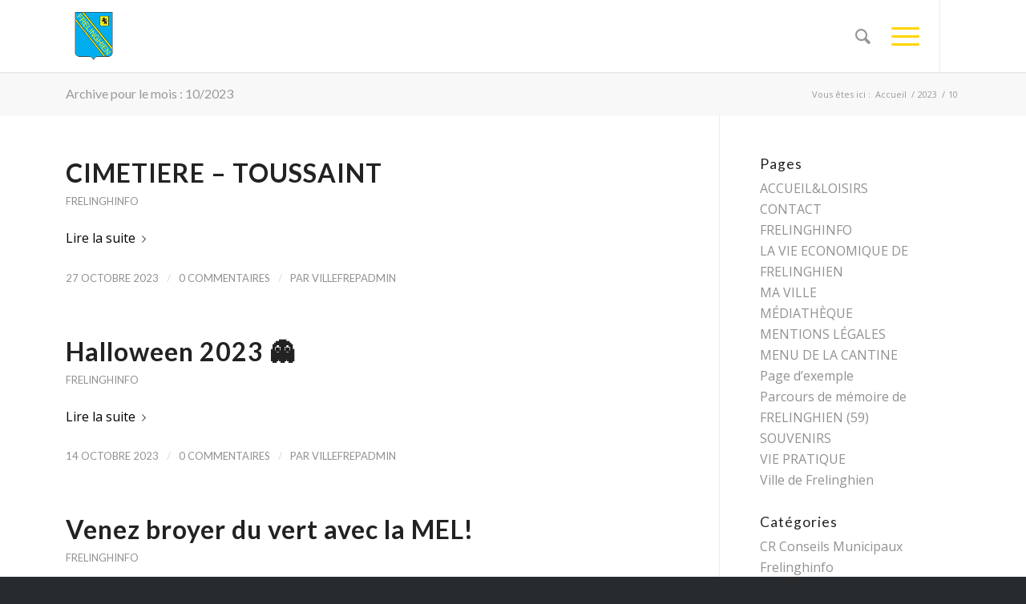

--- FILE ---
content_type: text/html; charset=UTF-8
request_url: https://ville-frelinghien.fr/index.php/2023/10/
body_size: 11227
content:
<!DOCTYPE html>
<html lang="fr-FR" class="html_stretched responsive av-preloader-active av-preloader-enabled av-default-lightbox  html_header_top html_logo_left html_main_nav_header html_menu_right html_slim html_header_sticky html_header_shrinking_disabled html_mobile_menu_tablet html_header_searchicon html_content_align_center html_header_unstick_top html_header_stretch_disabled html_minimal_header html_minimal_header_shadow html_elegant-blog html_modern-blog html_burger_menu html_av-submenu-hidden html_av-submenu-display-click html_av-overlay-side html_av-overlay-side-classic html_av-submenu-noclone html_entry_id_8060 av-no-preview html_burger_menu_active ">
<head>
<meta charset="UTF-8" />


<!-- mobile setting -->
<meta name="viewport" content="width=device-width, initial-scale=1, maximum-scale=1">

<!-- Scripts/CSS and wp_head hook -->
<meta name='robots' content='noindex, follow' />

	<!-- This site is optimized with the Yoast SEO plugin v22.8 - https://yoast.com/wordpress/plugins/seo/ -->
	<title>octobre 2023 - Frelinghien</title>
	<meta property="og:locale" content="fr_FR" />
	<meta property="og:type" content="website" />
	<meta property="og:title" content="octobre 2023 - Frelinghien" />
	<meta property="og:url" content="https://ville-frelinghien.fr/index.php/2023/10/" />
	<meta property="og:site_name" content="Frelinghien" />
	<meta name="twitter:card" content="summary_large_image" />
	<script type="application/ld+json" class="yoast-schema-graph">{"@context":"https://schema.org","@graph":[{"@type":"CollectionPage","@id":"https://ville-frelinghien.fr/index.php/2023/10/","url":"https://ville-frelinghien.fr/index.php/2023/10/","name":"octobre 2023 - Frelinghien","isPartOf":{"@id":"https://ville-frelinghien.fr/#website"},"primaryImageOfPage":{"@id":"https://ville-frelinghien.fr/index.php/2023/10/#primaryimage"},"image":{"@id":"https://ville-frelinghien.fr/index.php/2023/10/#primaryimage"},"thumbnailUrl":"https://ville-frelinghien.fr/wp-content/uploads/2023/10/meme-le-petit-cimetiere-de-gourdon-qui-entoure-l-eglise-n-a-pas-echappe-au-vol-photo-illustration-jsl-christiane-gressard-1641297027.jpg","breadcrumb":{"@id":"https://ville-frelinghien.fr/index.php/2023/10/#breadcrumb"},"inLanguage":"fr-FR"},{"@type":"ImageObject","inLanguage":"fr-FR","@id":"https://ville-frelinghien.fr/index.php/2023/10/#primaryimage","url":"https://ville-frelinghien.fr/wp-content/uploads/2023/10/meme-le-petit-cimetiere-de-gourdon-qui-entoure-l-eglise-n-a-pas-echappe-au-vol-photo-illustration-jsl-christiane-gressard-1641297027.jpg","contentUrl":"https://ville-frelinghien.fr/wp-content/uploads/2023/10/meme-le-petit-cimetiere-de-gourdon-qui-entoure-l-eglise-n-a-pas-echappe-au-vol-photo-illustration-jsl-christiane-gressard-1641297027.jpg","width":1600,"height":1200},{"@type":"BreadcrumbList","@id":"https://ville-frelinghien.fr/index.php/2023/10/#breadcrumb","itemListElement":[{"@type":"ListItem","position":1,"name":"Accueil","item":"https://ville-frelinghien.fr/"},{"@type":"ListItem","position":2,"name":"Archives pour octobre 2023"}]},{"@type":"WebSite","@id":"https://ville-frelinghien.fr/#website","url":"https://ville-frelinghien.fr/","name":"Frelinghien","description":"Bienvenue sur le site de Frelinghien","potentialAction":[{"@type":"SearchAction","target":{"@type":"EntryPoint","urlTemplate":"https://ville-frelinghien.fr/?s={search_term_string}"},"query-input":"required name=search_term_string"}],"inLanguage":"fr-FR"}]}</script>
	<!-- / Yoast SEO plugin. -->


<link rel="alternate" type="application/rss+xml" title="Frelinghien &raquo; Flux" href="https://ville-frelinghien.fr/index.php/feed/" />
<link rel="alternate" type="application/rss+xml" title="Frelinghien &raquo; Flux des commentaires" href="https://ville-frelinghien.fr/index.php/comments/feed/" />

<!-- google webfont font replacement -->

			<script type='text/javascript'>
			if(!document.cookie.match(/aviaPrivacyGoogleWebfontsDisabled/)){
				(function() {
					var f = document.createElement('link');
					
					f.type 	= 'text/css';
					f.rel 	= 'stylesheet';
					f.href 	= '//fonts.googleapis.com/css?family=Lato:300,400,700%7COpen+Sans:400,600';
					f.id 	= 'avia-google-webfont';
					
					document.getElementsByTagName('head')[0].appendChild(f);
				})();
			}
			</script>
					<!-- This site uses the Google Analytics by MonsterInsights plugin v8.27.0 - Using Analytics tracking - https://www.monsterinsights.com/ -->
		<!-- Remarque : MonsterInsights n’est actuellement pas configuré sur ce site. Le propriétaire doit authentifier son compte Google Analytics dans les réglages de MonsterInsights.  -->
					<!-- No tracking code set -->
				<!-- / Google Analytics by MonsterInsights -->
		<script type="text/javascript">
/* <![CDATA[ */
window._wpemojiSettings = {"baseUrl":"https:\/\/s.w.org\/images\/core\/emoji\/15.0.3\/72x72\/","ext":".png","svgUrl":"https:\/\/s.w.org\/images\/core\/emoji\/15.0.3\/svg\/","svgExt":".svg","source":{"concatemoji":"https:\/\/ville-frelinghien.fr\/wp-includes\/js\/wp-emoji-release.min.js?ver=6.5.7"}};
/*! This file is auto-generated */
!function(i,n){var o,s,e;function c(e){try{var t={supportTests:e,timestamp:(new Date).valueOf()};sessionStorage.setItem(o,JSON.stringify(t))}catch(e){}}function p(e,t,n){e.clearRect(0,0,e.canvas.width,e.canvas.height),e.fillText(t,0,0);var t=new Uint32Array(e.getImageData(0,0,e.canvas.width,e.canvas.height).data),r=(e.clearRect(0,0,e.canvas.width,e.canvas.height),e.fillText(n,0,0),new Uint32Array(e.getImageData(0,0,e.canvas.width,e.canvas.height).data));return t.every(function(e,t){return e===r[t]})}function u(e,t,n){switch(t){case"flag":return n(e,"\ud83c\udff3\ufe0f\u200d\u26a7\ufe0f","\ud83c\udff3\ufe0f\u200b\u26a7\ufe0f")?!1:!n(e,"\ud83c\uddfa\ud83c\uddf3","\ud83c\uddfa\u200b\ud83c\uddf3")&&!n(e,"\ud83c\udff4\udb40\udc67\udb40\udc62\udb40\udc65\udb40\udc6e\udb40\udc67\udb40\udc7f","\ud83c\udff4\u200b\udb40\udc67\u200b\udb40\udc62\u200b\udb40\udc65\u200b\udb40\udc6e\u200b\udb40\udc67\u200b\udb40\udc7f");case"emoji":return!n(e,"\ud83d\udc26\u200d\u2b1b","\ud83d\udc26\u200b\u2b1b")}return!1}function f(e,t,n){var r="undefined"!=typeof WorkerGlobalScope&&self instanceof WorkerGlobalScope?new OffscreenCanvas(300,150):i.createElement("canvas"),a=r.getContext("2d",{willReadFrequently:!0}),o=(a.textBaseline="top",a.font="600 32px Arial",{});return e.forEach(function(e){o[e]=t(a,e,n)}),o}function t(e){var t=i.createElement("script");t.src=e,t.defer=!0,i.head.appendChild(t)}"undefined"!=typeof Promise&&(o="wpEmojiSettingsSupports",s=["flag","emoji"],n.supports={everything:!0,everythingExceptFlag:!0},e=new Promise(function(e){i.addEventListener("DOMContentLoaded",e,{once:!0})}),new Promise(function(t){var n=function(){try{var e=JSON.parse(sessionStorage.getItem(o));if("object"==typeof e&&"number"==typeof e.timestamp&&(new Date).valueOf()<e.timestamp+604800&&"object"==typeof e.supportTests)return e.supportTests}catch(e){}return null}();if(!n){if("undefined"!=typeof Worker&&"undefined"!=typeof OffscreenCanvas&&"undefined"!=typeof URL&&URL.createObjectURL&&"undefined"!=typeof Blob)try{var e="postMessage("+f.toString()+"("+[JSON.stringify(s),u.toString(),p.toString()].join(",")+"));",r=new Blob([e],{type:"text/javascript"}),a=new Worker(URL.createObjectURL(r),{name:"wpTestEmojiSupports"});return void(a.onmessage=function(e){c(n=e.data),a.terminate(),t(n)})}catch(e){}c(n=f(s,u,p))}t(n)}).then(function(e){for(var t in e)n.supports[t]=e[t],n.supports.everything=n.supports.everything&&n.supports[t],"flag"!==t&&(n.supports.everythingExceptFlag=n.supports.everythingExceptFlag&&n.supports[t]);n.supports.everythingExceptFlag=n.supports.everythingExceptFlag&&!n.supports.flag,n.DOMReady=!1,n.readyCallback=function(){n.DOMReady=!0}}).then(function(){return e}).then(function(){var e;n.supports.everything||(n.readyCallback(),(e=n.source||{}).concatemoji?t(e.concatemoji):e.wpemoji&&e.twemoji&&(t(e.twemoji),t(e.wpemoji)))}))}((window,document),window._wpemojiSettings);
/* ]]> */
</script>
<style id='wp-emoji-styles-inline-css' type='text/css'>

	img.wp-smiley, img.emoji {
		display: inline !important;
		border: none !important;
		box-shadow: none !important;
		height: 1em !important;
		width: 1em !important;
		margin: 0 0.07em !important;
		vertical-align: -0.1em !important;
		background: none !important;
		padding: 0 !important;
	}
</style>
<link rel='stylesheet' id='wp-block-library-css' href='https://ville-frelinghien.fr/wp-includes/css/dist/block-library/style.min.css?ver=6.5.7' type='text/css' media='all' />
<style id='classic-theme-styles-inline-css' type='text/css'>
/*! This file is auto-generated */
.wp-block-button__link{color:#fff;background-color:#32373c;border-radius:9999px;box-shadow:none;text-decoration:none;padding:calc(.667em + 2px) calc(1.333em + 2px);font-size:1.125em}.wp-block-file__button{background:#32373c;color:#fff;text-decoration:none}
</style>
<style id='global-styles-inline-css' type='text/css'>
body{--wp--preset--color--black: #000000;--wp--preset--color--cyan-bluish-gray: #abb8c3;--wp--preset--color--white: #ffffff;--wp--preset--color--pale-pink: #f78da7;--wp--preset--color--vivid-red: #cf2e2e;--wp--preset--color--luminous-vivid-orange: #ff6900;--wp--preset--color--luminous-vivid-amber: #fcb900;--wp--preset--color--light-green-cyan: #7bdcb5;--wp--preset--color--vivid-green-cyan: #00d084;--wp--preset--color--pale-cyan-blue: #8ed1fc;--wp--preset--color--vivid-cyan-blue: #0693e3;--wp--preset--color--vivid-purple: #9b51e0;--wp--preset--gradient--vivid-cyan-blue-to-vivid-purple: linear-gradient(135deg,rgba(6,147,227,1) 0%,rgb(155,81,224) 100%);--wp--preset--gradient--light-green-cyan-to-vivid-green-cyan: linear-gradient(135deg,rgb(122,220,180) 0%,rgb(0,208,130) 100%);--wp--preset--gradient--luminous-vivid-amber-to-luminous-vivid-orange: linear-gradient(135deg,rgba(252,185,0,1) 0%,rgba(255,105,0,1) 100%);--wp--preset--gradient--luminous-vivid-orange-to-vivid-red: linear-gradient(135deg,rgba(255,105,0,1) 0%,rgb(207,46,46) 100%);--wp--preset--gradient--very-light-gray-to-cyan-bluish-gray: linear-gradient(135deg,rgb(238,238,238) 0%,rgb(169,184,195) 100%);--wp--preset--gradient--cool-to-warm-spectrum: linear-gradient(135deg,rgb(74,234,220) 0%,rgb(151,120,209) 20%,rgb(207,42,186) 40%,rgb(238,44,130) 60%,rgb(251,105,98) 80%,rgb(254,248,76) 100%);--wp--preset--gradient--blush-light-purple: linear-gradient(135deg,rgb(255,206,236) 0%,rgb(152,150,240) 100%);--wp--preset--gradient--blush-bordeaux: linear-gradient(135deg,rgb(254,205,165) 0%,rgb(254,45,45) 50%,rgb(107,0,62) 100%);--wp--preset--gradient--luminous-dusk: linear-gradient(135deg,rgb(255,203,112) 0%,rgb(199,81,192) 50%,rgb(65,88,208) 100%);--wp--preset--gradient--pale-ocean: linear-gradient(135deg,rgb(255,245,203) 0%,rgb(182,227,212) 50%,rgb(51,167,181) 100%);--wp--preset--gradient--electric-grass: linear-gradient(135deg,rgb(202,248,128) 0%,rgb(113,206,126) 100%);--wp--preset--gradient--midnight: linear-gradient(135deg,rgb(2,3,129) 0%,rgb(40,116,252) 100%);--wp--preset--font-size--small: 13px;--wp--preset--font-size--medium: 20px;--wp--preset--font-size--large: 36px;--wp--preset--font-size--x-large: 42px;--wp--preset--spacing--20: 0.44rem;--wp--preset--spacing--30: 0.67rem;--wp--preset--spacing--40: 1rem;--wp--preset--spacing--50: 1.5rem;--wp--preset--spacing--60: 2.25rem;--wp--preset--spacing--70: 3.38rem;--wp--preset--spacing--80: 5.06rem;--wp--preset--shadow--natural: 6px 6px 9px rgba(0, 0, 0, 0.2);--wp--preset--shadow--deep: 12px 12px 50px rgba(0, 0, 0, 0.4);--wp--preset--shadow--sharp: 6px 6px 0px rgba(0, 0, 0, 0.2);--wp--preset--shadow--outlined: 6px 6px 0px -3px rgba(255, 255, 255, 1), 6px 6px rgba(0, 0, 0, 1);--wp--preset--shadow--crisp: 6px 6px 0px rgba(0, 0, 0, 1);}:where(.is-layout-flex){gap: 0.5em;}:where(.is-layout-grid){gap: 0.5em;}body .is-layout-flex{display: flex;}body .is-layout-flex{flex-wrap: wrap;align-items: center;}body .is-layout-flex > *{margin: 0;}body .is-layout-grid{display: grid;}body .is-layout-grid > *{margin: 0;}:where(.wp-block-columns.is-layout-flex){gap: 2em;}:where(.wp-block-columns.is-layout-grid){gap: 2em;}:where(.wp-block-post-template.is-layout-flex){gap: 1.25em;}:where(.wp-block-post-template.is-layout-grid){gap: 1.25em;}.has-black-color{color: var(--wp--preset--color--black) !important;}.has-cyan-bluish-gray-color{color: var(--wp--preset--color--cyan-bluish-gray) !important;}.has-white-color{color: var(--wp--preset--color--white) !important;}.has-pale-pink-color{color: var(--wp--preset--color--pale-pink) !important;}.has-vivid-red-color{color: var(--wp--preset--color--vivid-red) !important;}.has-luminous-vivid-orange-color{color: var(--wp--preset--color--luminous-vivid-orange) !important;}.has-luminous-vivid-amber-color{color: var(--wp--preset--color--luminous-vivid-amber) !important;}.has-light-green-cyan-color{color: var(--wp--preset--color--light-green-cyan) !important;}.has-vivid-green-cyan-color{color: var(--wp--preset--color--vivid-green-cyan) !important;}.has-pale-cyan-blue-color{color: var(--wp--preset--color--pale-cyan-blue) !important;}.has-vivid-cyan-blue-color{color: var(--wp--preset--color--vivid-cyan-blue) !important;}.has-vivid-purple-color{color: var(--wp--preset--color--vivid-purple) !important;}.has-black-background-color{background-color: var(--wp--preset--color--black) !important;}.has-cyan-bluish-gray-background-color{background-color: var(--wp--preset--color--cyan-bluish-gray) !important;}.has-white-background-color{background-color: var(--wp--preset--color--white) !important;}.has-pale-pink-background-color{background-color: var(--wp--preset--color--pale-pink) !important;}.has-vivid-red-background-color{background-color: var(--wp--preset--color--vivid-red) !important;}.has-luminous-vivid-orange-background-color{background-color: var(--wp--preset--color--luminous-vivid-orange) !important;}.has-luminous-vivid-amber-background-color{background-color: var(--wp--preset--color--luminous-vivid-amber) !important;}.has-light-green-cyan-background-color{background-color: var(--wp--preset--color--light-green-cyan) !important;}.has-vivid-green-cyan-background-color{background-color: var(--wp--preset--color--vivid-green-cyan) !important;}.has-pale-cyan-blue-background-color{background-color: var(--wp--preset--color--pale-cyan-blue) !important;}.has-vivid-cyan-blue-background-color{background-color: var(--wp--preset--color--vivid-cyan-blue) !important;}.has-vivid-purple-background-color{background-color: var(--wp--preset--color--vivid-purple) !important;}.has-black-border-color{border-color: var(--wp--preset--color--black) !important;}.has-cyan-bluish-gray-border-color{border-color: var(--wp--preset--color--cyan-bluish-gray) !important;}.has-white-border-color{border-color: var(--wp--preset--color--white) !important;}.has-pale-pink-border-color{border-color: var(--wp--preset--color--pale-pink) !important;}.has-vivid-red-border-color{border-color: var(--wp--preset--color--vivid-red) !important;}.has-luminous-vivid-orange-border-color{border-color: var(--wp--preset--color--luminous-vivid-orange) !important;}.has-luminous-vivid-amber-border-color{border-color: var(--wp--preset--color--luminous-vivid-amber) !important;}.has-light-green-cyan-border-color{border-color: var(--wp--preset--color--light-green-cyan) !important;}.has-vivid-green-cyan-border-color{border-color: var(--wp--preset--color--vivid-green-cyan) !important;}.has-pale-cyan-blue-border-color{border-color: var(--wp--preset--color--pale-cyan-blue) !important;}.has-vivid-cyan-blue-border-color{border-color: var(--wp--preset--color--vivid-cyan-blue) !important;}.has-vivid-purple-border-color{border-color: var(--wp--preset--color--vivid-purple) !important;}.has-vivid-cyan-blue-to-vivid-purple-gradient-background{background: var(--wp--preset--gradient--vivid-cyan-blue-to-vivid-purple) !important;}.has-light-green-cyan-to-vivid-green-cyan-gradient-background{background: var(--wp--preset--gradient--light-green-cyan-to-vivid-green-cyan) !important;}.has-luminous-vivid-amber-to-luminous-vivid-orange-gradient-background{background: var(--wp--preset--gradient--luminous-vivid-amber-to-luminous-vivid-orange) !important;}.has-luminous-vivid-orange-to-vivid-red-gradient-background{background: var(--wp--preset--gradient--luminous-vivid-orange-to-vivid-red) !important;}.has-very-light-gray-to-cyan-bluish-gray-gradient-background{background: var(--wp--preset--gradient--very-light-gray-to-cyan-bluish-gray) !important;}.has-cool-to-warm-spectrum-gradient-background{background: var(--wp--preset--gradient--cool-to-warm-spectrum) !important;}.has-blush-light-purple-gradient-background{background: var(--wp--preset--gradient--blush-light-purple) !important;}.has-blush-bordeaux-gradient-background{background: var(--wp--preset--gradient--blush-bordeaux) !important;}.has-luminous-dusk-gradient-background{background: var(--wp--preset--gradient--luminous-dusk) !important;}.has-pale-ocean-gradient-background{background: var(--wp--preset--gradient--pale-ocean) !important;}.has-electric-grass-gradient-background{background: var(--wp--preset--gradient--electric-grass) !important;}.has-midnight-gradient-background{background: var(--wp--preset--gradient--midnight) !important;}.has-small-font-size{font-size: var(--wp--preset--font-size--small) !important;}.has-medium-font-size{font-size: var(--wp--preset--font-size--medium) !important;}.has-large-font-size{font-size: var(--wp--preset--font-size--large) !important;}.has-x-large-font-size{font-size: var(--wp--preset--font-size--x-large) !important;}
.wp-block-navigation a:where(:not(.wp-element-button)){color: inherit;}
:where(.wp-block-post-template.is-layout-flex){gap: 1.25em;}:where(.wp-block-post-template.is-layout-grid){gap: 1.25em;}
:where(.wp-block-columns.is-layout-flex){gap: 2em;}:where(.wp-block-columns.is-layout-grid){gap: 2em;}
.wp-block-pullquote{font-size: 1.5em;line-height: 1.6;}
</style>
<link rel='stylesheet' id='avia-merged-styles-css' href='https://ville-frelinghien.fr/wp-content/uploads/dynamic_avia/avia-merged-styles-d0b2bbcee3abc942aee1cf9ca37559ba.css' type='text/css' media='all' />
<script type="text/javascript" src="https://ville-frelinghien.fr/wp-includes/js/jquery/jquery.min.js?ver=3.7.1" id="jquery-core-js"></script>
<script type="text/javascript" src="https://ville-frelinghien.fr/wp-includes/js/jquery/jquery-migrate.min.js?ver=3.4.1" id="jquery-migrate-js"></script>
<link rel="https://api.w.org/" href="https://ville-frelinghien.fr/index.php/wp-json/" /><link rel="EditURI" type="application/rsd+xml" title="RSD" href="https://ville-frelinghien.fr/xmlrpc.php?rsd" />
<meta name="generator" content="WordPress 6.5.7" />
<link rel="profile" href="http://gmpg.org/xfn/11" />
<link rel="alternate" type="application/rss+xml" title="Frelinghien RSS2 Feed" href="https://ville-frelinghien.fr/index.php/feed/" />
<link rel="pingback" href="https://ville-frelinghien.fr/xmlrpc.php" />
<!--[if lt IE 9]><script src="https://ville-frelinghien.fr/wp-content/themes/enfold/js/html5shiv.js"></script><![endif]-->
<link rel="icon" href="http://ville-frelinghien.fr/wp-content/uploads/2018/07/FALVILOGO-FRELINGHIEN.-62x80.png" type="image/png">

<!-- To speed up the rendering and to display the site as fast as possible to the user we include some styles and scripts for above the fold content inline -->
<script type="text/javascript">'use strict';var avia_is_mobile=!1;if(/Android|webOS|iPhone|iPad|iPod|BlackBerry|IEMobile|Opera Mini/i.test(navigator.userAgent)&&'ontouchstart' in document.documentElement){avia_is_mobile=!0;document.documentElement.className+=' avia_mobile '}
else{document.documentElement.className+=' avia_desktop '};document.documentElement.className+=' js_active ';(function(){var e=['-webkit-','-moz-','-ms-',''],n='';for(var t in e){if(e[t]+'transform' in document.documentElement.style){document.documentElement.className+=' avia_transform ';n=e[t]+'transform'};if(e[t]+'perspective' in document.documentElement.style)document.documentElement.className+=' avia_transform3d '};if(typeof document.getElementsByClassName=='function'&&typeof document.documentElement.getBoundingClientRect=='function'&&avia_is_mobile==!1){if(n&&window.innerHeight>0){setTimeout(function(){var e=0,o={},a=0,t=document.getElementsByClassName('av-parallax'),i=window.pageYOffset||document.documentElement.scrollTop;for(e=0;e<t.length;e++){t[e].style.top='0px';o=t[e].getBoundingClientRect();a=Math.ceil((window.innerHeight+i-o.top)*0.3);t[e].style[n]='translate(0px, '+a+'px)';t[e].style.top='auto';t[e].className+=' enabled-parallax '}},50)}}})();</script><style type='text/css'>
@font-face {font-family: 'entypo-fontello'; font-weight: normal; font-style: normal;
src: url('https://ville-frelinghien.fr/wp-content/themes/enfold/config-templatebuilder/avia-template-builder/assets/fonts/entypo-fontello.eot');
src: url('https://ville-frelinghien.fr/wp-content/themes/enfold/config-templatebuilder/avia-template-builder/assets/fonts/entypo-fontello.eot?#iefix') format('embedded-opentype'), 
url('https://ville-frelinghien.fr/wp-content/themes/enfold/config-templatebuilder/avia-template-builder/assets/fonts/entypo-fontello.woff') format('woff'), 
url('https://ville-frelinghien.fr/wp-content/themes/enfold/config-templatebuilder/avia-template-builder/assets/fonts/entypo-fontello.ttf') format('truetype'), 
url('https://ville-frelinghien.fr/wp-content/themes/enfold/config-templatebuilder/avia-template-builder/assets/fonts/entypo-fontello.svg#entypo-fontello') format('svg');
} #top .avia-font-entypo-fontello, body .avia-font-entypo-fontello, html body [data-av_iconfont='entypo-fontello']:before{ font-family: 'entypo-fontello'; }
</style>

<!--
Debugging Info for Theme support: 

Theme: Enfold
Version: 4.4.1
Installed: enfold
AviaFramework Version: 4.7
AviaBuilder Version: 0.9.5
aviaElementManager Version: 1.0.1
ML:512-PU:56-PLA:4
WP:6.5.7
Compress: CSS:all theme files - JS:all theme files
Updates: disabled
PLAu:3
-->
</head>




<body id="top" class="archive date  rtl_columns stretched lato open_sans" itemscope="itemscope" itemtype="https://schema.org/WebPage" >

	<div class='av-siteloader-wrap av-transition-enabled av-transition-with-logo'><div class='av-siteloader-inner'><div class='av-siteloader-cell'><img class='av-preloading-logo' src='http://ville-frelinghien.fr/wp-content/uploads/2018/07/FALVILOGO-FRELINGHIEN..png' alt='Chargement' title='Chargement' /><div class='av-siteloader'><div class='av-siteloader-extra'></div></div></div></div></div>
	<div id='wrap_all'>

	
<header id='header' class='all_colors header_color light_bg_color  av_header_top av_logo_left av_main_nav_header av_menu_right av_slim av_header_sticky av_header_shrinking_disabled av_header_stretch_disabled av_mobile_menu_tablet av_header_searchicon av_header_unstick_top av_minimal_header av_minimal_header_shadow av_bottom_nav_disabled  av_alternate_logo_active av_header_border_disabled'  role="banner" itemscope="itemscope" itemtype="https://schema.org/WPHeader" >

		<div  id='header_main' class='container_wrap container_wrap_logo'>
	
        <div class='container av-logo-container'><div class='inner-container'><span class='logo'><a href='https://ville-frelinghien.fr/'><img height='100' width='300' src='http://ville-frelinghien.fr/wp-content/uploads/2018/07/logo234-300-234x300.png' alt='Frelinghien' /></a></span><nav class='main_menu' data-selectname='Sélectionner une page'  role="navigation" itemscope="itemscope" itemtype="https://schema.org/SiteNavigationElement" ><div class="avia-menu av-main-nav-wrap av_menu_icon_beside"><ul id="avia-menu" class="menu av-main-nav"><li id="menu-item-21" class="menu-item menu-item-type-custom menu-item-object-custom av-menu-button av-menu-button-bordered menu-item-top-level menu-item-top-level-1"><a href="http://localhost:8888/" itemprop="url"><span class="avia-bullet"></span><span class="avia-menu-text">ACCUEIL</span><span class="avia-menu-fx"><span class="avia-arrow-wrap"><span class="avia-arrow"></span></span></span></a></li>
<li id="menu-item-4119" class="menu-item menu-item-type-post_type menu-item-object-page menu-item-mega-parent  menu-item-top-level menu-item-top-level-2"><a href="https://ville-frelinghien.fr/index.php/mediatheque/" itemprop="url"><span class="avia-bullet"></span><span class="avia-menu-text">LA MÉDIATHÈQUE</span><span class="avia-menu-fx"><span class="avia-arrow-wrap"><span class="avia-arrow"></span></span></span></a></li>
<li id="menu-item-4118" class="menu-item menu-item-type-post_type menu-item-object-page menu-item-top-level menu-item-top-level-3"><a href="https://ville-frelinghien.fr/index.php/menu-de-la-cantine/" itemprop="url"><span class="avia-bullet"></span><span class="avia-menu-text">MENU DE LA CANTINE</span><span class="avia-menu-fx"><span class="avia-arrow-wrap"><span class="avia-arrow"></span></span></span></a></li>
<li id="menu-item-4120" class="menu-item menu-item-type-post_type menu-item-object-page menu-item-mega-parent  menu-item-top-level menu-item-top-level-4"><a href="https://ville-frelinghien.fr/index.php/blog-masonry/" itemprop="url"><span class="avia-bullet"></span><span class="avia-menu-text">FRELINGHINFO</span><span class="avia-menu-fx"><span class="avia-arrow-wrap"><span class="avia-arrow"></span></span></span></a></li>
<li id="menu-item-4117" class="menu-item menu-item-type-post_type menu-item-object-page menu-item-mega-parent  menu-item-top-level menu-item-top-level-5"><a href="https://ville-frelinghien.fr/index.php/accueil-loisir-clubs-frelinghien-mercredi-centre-aere-sport-enfant-art/" itemprop="url"><span class="avia-bullet"></span><span class="avia-menu-text">ACCUEIL &#038; LOISIRS</span><span class="avia-menu-fx"><span class="avia-arrow-wrap"><span class="avia-arrow"></span></span></span></a></li>
<li id="menu-item-3765" class="menu-item menu-item-type-post_type menu-item-object-page av-menu-button av-menu-button-bordered menu-item-top-level menu-item-top-level-6"><a href="https://ville-frelinghien.fr/index.php/horaires-elus-commissions-histoire/" itemprop="url"><span class="avia-bullet"></span><span class="avia-menu-text">MA VILLE</span><span class="avia-menu-fx"><span class="avia-arrow-wrap"><span class="avia-arrow"></span></span></span></a></li>
<li id="menu-item-3766" class="menu-item menu-item-type-post_type menu-item-object-page menu-item-top-level menu-item-top-level-7"><a href="https://ville-frelinghien.fr/index.php/accordion/" itemprop="url"><span class="avia-bullet"></span><span class="avia-menu-text">LA VIE ECONOMIQUE DE FRELINGHIEN</span><span class="avia-menu-fx"><span class="avia-arrow-wrap"><span class="avia-arrow"></span></span></span></a></li>
<li id="menu-item-4116" class="menu-item menu-item-type-post_type menu-item-object-page av-menu-button av-menu-button-bordered menu-item-top-level menu-item-top-level-8"><a href="https://ville-frelinghien.fr/index.php/vie-pratique-ecoles-collectes-des-ordures-menageres-services-publics-securite-et-services-medicaux/" itemprop="url"><span class="avia-bullet"></span><span class="avia-menu-text">VIE PRATIQUE</span><span class="avia-menu-fx"><span class="avia-arrow-wrap"><span class="avia-arrow"></span></span></span></a></li>
<li id="menu-item-4121" class="menu-item menu-item-type-post_type menu-item-object-page menu-item-top-level menu-item-top-level-9"><a href="https://ville-frelinghien.fr/index.php/grid-row/" itemprop="url"><span class="avia-bullet"></span><span class="avia-menu-text">LA BOÎTE À SOUVENIRS</span><span class="avia-menu-fx"><span class="avia-arrow-wrap"><span class="avia-arrow"></span></span></span></a></li>
<li id="menu-item-4122" class="menu-item menu-item-type-post_type menu-item-object-page menu-item-top-level menu-item-top-level-10"><a href="https://ville-frelinghien.fr/index.php/contact/" itemprop="url"><span class="avia-bullet"></span><span class="avia-menu-text">CONTACT</span><span class="avia-menu-fx"><span class="avia-arrow-wrap"><span class="avia-arrow"></span></span></span></a></li>
<li id="menu-item-search" class="noMobile menu-item menu-item-search-dropdown menu-item-avia-special">
							<a href="?s=" data-avia-search-tooltip="

&lt;form action=&quot;https://ville-frelinghien.fr/&quot; id=&quot;searchform&quot; method=&quot;get&quot; class=&quot;&quot;&gt;
	&lt;div&gt;
		&lt;input type=&quot;submit&quot; value=&quot;&quot; id=&quot;searchsubmit&quot; class=&quot;button avia-font-entypo-fontello&quot; /&gt;
		&lt;input type=&quot;text&quot; id=&quot;s&quot; name=&quot;s&quot; value=&quot;&quot; placeholder=&#039;Rechercher&#039; /&gt;
			&lt;/div&gt;
&lt;/form&gt;" aria-hidden='true' data-av_icon='' data-av_iconfont='entypo-fontello'><span class="avia_hidden_link_text">Rechercher</span></a>
	        		   </li><li class="av-burger-menu-main menu-item-avia-special ">
	        			<a href="#">
							<span class="av-hamburger av-hamburger--spin av-js-hamburger">
					        <span class="av-hamburger-box">
						          <span class="av-hamburger-inner"></span>
						          <strong>Menu</strong>
					        </span>
							</span>
						</a>
	        		   </li></ul></div><ul class='noLightbox social_bookmarks icon_count_2'></ul></nav></div> </div> 
		<!-- end container_wrap-->
		</div>
		
		<div class='header_bg'></div>

<!-- end header -->
</header>
		
	<div id='main' class='all_colors' data-scroll-offset='88'>

	<div class='stretch_full container_wrap alternate_color light_bg_color title_container'><div class='container'><h1 class='main-title entry-title'>Archive pour le mois : 10/2023</h1><div class="breadcrumb breadcrumbs avia-breadcrumbs"><div class="breadcrumb-trail" xmlns:v="https://rdf.data-vocabulary.org/#"><span class="trail-before"><span class="breadcrumb-title">Vous êtes ici :</span></span> <span><a rel="v:url" property="v:title" href="https://ville-frelinghien.fr" title="Frelinghien"  class="trail-begin">Accueil</a></span> <span class="sep">/</span> <span><a rel="v:url" property="v:title" href="https://ville-frelinghien.fr/index.php/2023/" title="2023">2023</a></span> <span class="sep">/</span> <span class="trail-end">10</span></div></div></div></div>
		<div class='container_wrap container_wrap_first main_color sidebar_right'>

			<div class='container template-blog '>

				<main class='content av-content-small alpha units'  role="main" itemprop="mainContentOfPage" itemscope="itemscope" itemtype="https://schema.org/Blog" >
					
					                    

                    <article class='post-entry post-entry-type-standard post-entry-8060 post-loop-1 post-parity-odd custom with-slider post-8060 post type-post status-publish format-standard has-post-thumbnail hentry category-vie-pratique'  itemscope="itemscope" itemtype="https://schema.org/BlogPosting" itemprop="blogPost" ><div class='blog-meta'></div><div class='entry-content-wrapper clearfix standard-content'><header class="entry-content-header"><div class="av-heading-wrapper"><h2 class='post-title entry-title'  itemprop="headline" >	<a href='https://ville-frelinghien.fr/index.php/2023/10/27/cimetiere-toussaint/' rel='bookmark' title='Lien permanent : CIMETIERE &#8211; TOUSSAINT'>CIMETIERE &#8211; TOUSSAINT			<span class='post-format-icon minor-meta'></span>	</a></h2><span class="blog-categories minor-meta"><a href="https://ville-frelinghien.fr/index.php/category/vie-pratique/" rel="tag">Frelinghinfo</a> </span></div></header><span class="av-vertical-delimiter"></span><div class="entry-content"  itemprop="text" ><div class="read-more-link"><a href="https://ville-frelinghien.fr/index.php/2023/10/27/cimetiere-toussaint/" class="more-link">Lire la suite<span class="more-link-arrow"></span></a></div>
</div><span class='post-meta-infos'><time class='date-container minor-meta updated' >27 octobre 2023</time><span class='text-sep text-sep-date'>/</span><span class='comment-container minor-meta'><a href="https://ville-frelinghien.fr/index.php/2023/10/27/cimetiere-toussaint/#respond" class="comments-link" >0 Commentaires</a></span><span class='text-sep text-sep-comment'>/</span><span class="blog-author minor-meta">par <span class="entry-author-link" ><span class="vcard author"><span class="fn"><a href="https://ville-frelinghien.fr/index.php/author/villefrepadmin/" title="Articles par villefrepadmin" rel="author">villefrepadmin</a></span></span></span></span></span><footer class="entry-footer"></footer><div class='post_delimiter'></div></div><div class='post_author_timeline'></div><span class='hidden'>
			<span class='av-structured-data'  itemprop="ImageObject" itemscope="itemscope" itemtype="https://schema.org/ImageObject"  itemprop='image'>
					   <span itemprop='url' >https://ville-frelinghien.fr/wp-content/uploads/2023/10/meme-le-petit-cimetiere-de-gourdon-qui-entoure-l-eglise-n-a-pas-echappe-au-vol-photo-illustration-jsl-christiane-gressard-1641297027.jpg</span>
					   <span itemprop='height' >1200</span>
					   <span itemprop='width' >1600</span>
				  </span><span class='av-structured-data'  itemprop="publisher" itemtype="https://schema.org/Organization" itemscope="itemscope" >
				<span itemprop='name'>villefrepadmin</span>
				<span itemprop='logo' itemscope itemtype='http://schema.org/ImageObject'>
				   <span itemprop='url'>http://ville-frelinghien.fr/wp-content/uploads/2018/07/logo234-300-234x300.png</span>
				 </span>
			  </span><span class='av-structured-data'  itemprop="author" itemscope="itemscope" itemtype="https://schema.org/Person" ><span itemprop='name'>villefrepadmin</span></span><span class='av-structured-data'  itemprop="datePublished" datetime="2023-10-27T11:27:21+02:00" >2023-10-27 11:27:21</span><span class='av-structured-data'  itemprop="dateModified" itemtype="https://schema.org/dateModified" >2023-10-27 11:27:21</span><span class='av-structured-data'  itemprop="mainEntityOfPage" itemtype="https://schema.org/mainEntityOfPage" ><span itemprop='name'>CIMETIERE - TOUSSAINT</span></span></span></article><article class='post-entry post-entry-type-standard post-entry-8050 post-loop-2 post-parity-even custom with-slider post-8050 post type-post status-publish format-standard has-post-thumbnail hentry category-vie-pratique tag-fete tag-frelinghien tag-halloween'  itemscope="itemscope" itemtype="https://schema.org/BlogPosting" itemprop="blogPost" ><div class='blog-meta'></div><div class='entry-content-wrapper clearfix standard-content'><header class="entry-content-header"><div class="av-heading-wrapper"><h2 class='post-title entry-title'  itemprop="headline" >	<a href='https://ville-frelinghien.fr/index.php/2023/10/14/8050/' rel='bookmark' title='Lien permanent : Halloween 2023 👻'>Halloween 2023 👻			<span class='post-format-icon minor-meta'></span>	</a></h2><span class="blog-categories minor-meta"><a href="https://ville-frelinghien.fr/index.php/category/vie-pratique/" rel="tag">Frelinghinfo</a> </span></div></header><span class="av-vertical-delimiter"></span><div class="entry-content"  itemprop="text" ><div class="read-more-link"><a href="https://ville-frelinghien.fr/index.php/2023/10/14/8050/" class="more-link">Lire la suite<span class="more-link-arrow"></span></a></div>
</div><span class='post-meta-infos'><time class='date-container minor-meta updated' >14 octobre 2023</time><span class='text-sep text-sep-date'>/</span><span class='comment-container minor-meta'><a href="https://ville-frelinghien.fr/index.php/2023/10/14/8050/#respond" class="comments-link" >0 Commentaires</a></span><span class='text-sep text-sep-comment'>/</span><span class="blog-author minor-meta">par <span class="entry-author-link" ><span class="vcard author"><span class="fn"><a href="https://ville-frelinghien.fr/index.php/author/villefrepadmin/" title="Articles par villefrepadmin" rel="author">villefrepadmin</a></span></span></span></span></span><footer class="entry-footer"></footer><div class='post_delimiter'></div></div><div class='post_author_timeline'></div><span class='hidden'>
			<span class='av-structured-data'  itemprop="ImageObject" itemscope="itemscope" itemtype="https://schema.org/ImageObject"  itemprop='image'>
					   <span itemprop='url' >https://ville-frelinghien.fr/wp-content/uploads/2023/10/Halloween-2023-2-e1697278343564.jpg</span>
					   <span itemprop='height' >375</span>
					   <span itemprop='width' >389</span>
				  </span><span class='av-structured-data'  itemprop="publisher" itemtype="https://schema.org/Organization" itemscope="itemscope" >
				<span itemprop='name'>villefrepadmin</span>
				<span itemprop='logo' itemscope itemtype='http://schema.org/ImageObject'>
				   <span itemprop='url'>http://ville-frelinghien.fr/wp-content/uploads/2018/07/logo234-300-234x300.png</span>
				 </span>
			  </span><span class='av-structured-data'  itemprop="author" itemscope="itemscope" itemtype="https://schema.org/Person" ><span itemprop='name'>villefrepadmin</span></span><span class='av-structured-data'  itemprop="datePublished" datetime="2023-10-14T12:14:20+02:00" >2023-10-14 12:14:20</span><span class='av-structured-data'  itemprop="dateModified" itemtype="https://schema.org/dateModified" >2023-10-14 12:15:02</span><span class='av-structured-data'  itemprop="mainEntityOfPage" itemtype="https://schema.org/mainEntityOfPage" ><span itemprop='name'>Halloween 2023 👻</span></span></span></article><article class='post-entry post-entry-type-standard post-entry-8037 post-loop-3 post-parity-odd custom with-slider post-8037 post type-post status-publish format-standard has-post-thumbnail hentry category-vie-pratique tag-broyage tag-frelinghien tag-mel'  itemscope="itemscope" itemtype="https://schema.org/BlogPosting" itemprop="blogPost" ><div class='blog-meta'></div><div class='entry-content-wrapper clearfix standard-content'><header class="entry-content-header"><div class="av-heading-wrapper"><h2 class='post-title entry-title'  itemprop="headline" >	<a href='https://ville-frelinghien.fr/index.php/2023/10/14/broyage2023/' rel='bookmark' title='Lien permanent : Venez broyer du vert avec la MEL!'>Venez broyer du vert avec la MEL!			<span class='post-format-icon minor-meta'></span>	</a></h2><span class="blog-categories minor-meta"><a href="https://ville-frelinghien.fr/index.php/category/vie-pratique/" rel="tag">Frelinghinfo</a> </span></div></header><span class="av-vertical-delimiter"></span><div class="entry-content"  itemprop="text" ><div class="read-more-link"><a href="https://ville-frelinghien.fr/index.php/2023/10/14/broyage2023/" class="more-link">Lire la suite<span class="more-link-arrow"></span></a></div>
</div><span class='post-meta-infos'><time class='date-container minor-meta updated' >14 octobre 2023</time><span class='text-sep text-sep-date'>/</span><span class='comment-container minor-meta'><a href="https://ville-frelinghien.fr/index.php/2023/10/14/broyage2023/#respond" class="comments-link" >0 Commentaires</a></span><span class='text-sep text-sep-comment'>/</span><span class="blog-author minor-meta">par <span class="entry-author-link" ><span class="vcard author"><span class="fn"><a href="https://ville-frelinghien.fr/index.php/author/villefrepadmin/" title="Articles par villefrepadmin" rel="author">villefrepadmin</a></span></span></span></span></span><footer class="entry-footer"></footer><div class='post_delimiter'></div></div><div class='post_author_timeline'></div><span class='hidden'>
			<span class='av-structured-data'  itemprop="ImageObject" itemscope="itemscope" itemtype="https://schema.org/ImageObject"  itemprop='image'>
					   <span itemprop='url' >https://ville-frelinghien.fr/wp-content/uploads/2023/10/MEL-broyage-rotated.jpg</span>
					   <span itemprop='height' >502</span>
					   <span itemprop='width' >498</span>
				  </span><span class='av-structured-data'  itemprop="publisher" itemtype="https://schema.org/Organization" itemscope="itemscope" >
				<span itemprop='name'>villefrepadmin</span>
				<span itemprop='logo' itemscope itemtype='http://schema.org/ImageObject'>
				   <span itemprop='url'>http://ville-frelinghien.fr/wp-content/uploads/2018/07/logo234-300-234x300.png</span>
				 </span>
			  </span><span class='av-structured-data'  itemprop="author" itemscope="itemscope" itemtype="https://schema.org/Person" ><span itemprop='name'>villefrepadmin</span></span><span class='av-structured-data'  itemprop="datePublished" datetime="2023-10-14T12:06:10+02:00" >2023-10-14 12:06:10</span><span class='av-structured-data'  itemprop="dateModified" itemtype="https://schema.org/dateModified" >2023-10-14 12:06:10</span><span class='av-structured-data'  itemprop="mainEntityOfPage" itemtype="https://schema.org/mainEntityOfPage" ><span itemprop='name'>Venez broyer du vert avec la MEL!</span></span></span></article><article class='post-entry post-entry-type-standard post-entry-8030 post-loop-4 post-parity-even custom with-slider post-8030 post type-post status-publish format-standard has-post-thumbnail hentry category-vie-pratique'  itemscope="itemscope" itemtype="https://schema.org/BlogPosting" itemprop="blogPost" ><div class='blog-meta'></div><div class='entry-content-wrapper clearfix standard-content'><header class="entry-content-header"><div class="av-heading-wrapper"><h2 class='post-title entry-title'  itemprop="headline" >	<a href='https://ville-frelinghien.fr/index.php/2023/10/06/retrouvez-le-plaisir-de-bouger/' rel='bookmark' title='Lien permanent : RETROUVEZ LE PLAISIR DE BOUGER'>RETROUVEZ LE PLAISIR DE BOUGER			<span class='post-format-icon minor-meta'></span>	</a></h2><span class="blog-categories minor-meta"><a href="https://ville-frelinghien.fr/index.php/category/vie-pratique/" rel="tag">Frelinghinfo</a> </span></div></header><span class="av-vertical-delimiter"></span><div class="entry-content"  itemprop="text" ><div class="read-more-link"><a href="https://ville-frelinghien.fr/index.php/2023/10/06/retrouvez-le-plaisir-de-bouger/" class="more-link">Lire la suite<span class="more-link-arrow"></span></a></div>
</div><span class='post-meta-infos'><time class='date-container minor-meta updated' >6 octobre 2023</time><span class='text-sep text-sep-date'>/</span><span class='comment-container minor-meta'><a href="https://ville-frelinghien.fr/index.php/2023/10/06/retrouvez-le-plaisir-de-bouger/#respond" class="comments-link" >0 Commentaires</a></span><span class='text-sep text-sep-comment'>/</span><span class="blog-author minor-meta">par <span class="entry-author-link" ><span class="vcard author"><span class="fn"><a href="https://ville-frelinghien.fr/index.php/author/villefrepadmin/" title="Articles par villefrepadmin" rel="author">villefrepadmin</a></span></span></span></span></span><footer class="entry-footer"></footer><div class='post_delimiter'></div></div><div class='post_author_timeline'></div><span class='hidden'>
			<span class='av-structured-data'  itemprop="ImageObject" itemscope="itemscope" itemtype="https://schema.org/ImageObject"  itemprop='image'>
					   <span itemprop='url' >https://ville-frelinghien.fr/wp-content/uploads/2023/10/slide04.jpg</span>
					   <span itemprop='height' >434</span>
					   <span itemprop='width' >1060</span>
				  </span><span class='av-structured-data'  itemprop="publisher" itemtype="https://schema.org/Organization" itemscope="itemscope" >
				<span itemprop='name'>villefrepadmin</span>
				<span itemprop='logo' itemscope itemtype='http://schema.org/ImageObject'>
				   <span itemprop='url'>http://ville-frelinghien.fr/wp-content/uploads/2018/07/logo234-300-234x300.png</span>
				 </span>
			  </span><span class='av-structured-data'  itemprop="author" itemscope="itemscope" itemtype="https://schema.org/Person" ><span itemprop='name'>villefrepadmin</span></span><span class='av-structured-data'  itemprop="datePublished" datetime="2023-10-06T11:27:06+02:00" >2023-10-06 11:27:06</span><span class='av-structured-data'  itemprop="dateModified" itemtype="https://schema.org/dateModified" >2023-10-06 11:27:06</span><span class='av-structured-data'  itemprop="mainEntityOfPage" itemtype="https://schema.org/mainEntityOfPage" ><span itemprop='name'>RETROUVEZ LE PLAISIR DE BOUGER</span></span></span></article><article class='post-entry post-entry-type-standard post-entry-8021 post-loop-5 post-parity-odd post-entry-last custom with-slider post-8021 post type-post status-publish format-standard has-post-thumbnail hentry category-vie-pratique'  itemscope="itemscope" itemtype="https://schema.org/BlogPosting" itemprop="blogPost" ><div class='blog-meta'></div><div class='entry-content-wrapper clearfix standard-content'><header class="entry-content-header"><div class="av-heading-wrapper"><h2 class='post-title entry-title'  itemprop="headline" >	<a href='https://ville-frelinghien.fr/index.php/2023/10/05/avis-coupure-eau-rue-de-verdun-06-octobre-2023/' rel='bookmark' title='Lien permanent : AVIS COUPURE EAU RUE DE VERDUN 06 OCTOBRE 2023'>AVIS COUPURE EAU RUE DE VERDUN 06 OCTOBRE 2023			<span class='post-format-icon minor-meta'></span>	</a></h2><span class="blog-categories minor-meta"><a href="https://ville-frelinghien.fr/index.php/category/vie-pratique/" rel="tag">Frelinghinfo</a> </span></div></header><span class="av-vertical-delimiter"></span><div class="entry-content"  itemprop="text" ><div class="read-more-link"><a href="https://ville-frelinghien.fr/index.php/2023/10/05/avis-coupure-eau-rue-de-verdun-06-octobre-2023/" class="more-link">Lire la suite<span class="more-link-arrow"></span></a></div>
</div><span class='post-meta-infos'><time class='date-container minor-meta updated' >5 octobre 2023</time><span class='text-sep text-sep-date'>/</span><span class='comment-container minor-meta'><a href="https://ville-frelinghien.fr/index.php/2023/10/05/avis-coupure-eau-rue-de-verdun-06-octobre-2023/#respond" class="comments-link" >0 Commentaires</a></span><span class='text-sep text-sep-comment'>/</span><span class="blog-author minor-meta">par <span class="entry-author-link" ><span class="vcard author"><span class="fn"><a href="https://ville-frelinghien.fr/index.php/author/villefrepadmin/" title="Articles par villefrepadmin" rel="author">villefrepadmin</a></span></span></span></span></span><footer class="entry-footer"></footer><div class='post_delimiter'></div></div><div class='post_author_timeline'></div><span class='hidden'>
			<span class='av-structured-data'  itemprop="ImageObject" itemscope="itemscope" itemtype="https://schema.org/ImageObject"  itemprop='image'>
					   <span itemprop='url' >https://ville-frelinghien.fr/wp-content/uploads/2023/10/Logo_Noreade_Les_Regies-2.jpg</span>
					   <span itemprop='height' >1228</span>
					   <span itemprop='width' >1766</span>
				  </span><span class='av-structured-data'  itemprop="publisher" itemtype="https://schema.org/Organization" itemscope="itemscope" >
				<span itemprop='name'>villefrepadmin</span>
				<span itemprop='logo' itemscope itemtype='http://schema.org/ImageObject'>
				   <span itemprop='url'>http://ville-frelinghien.fr/wp-content/uploads/2018/07/logo234-300-234x300.png</span>
				 </span>
			  </span><span class='av-structured-data'  itemprop="author" itemscope="itemscope" itemtype="https://schema.org/Person" ><span itemprop='name'>villefrepadmin</span></span><span class='av-structured-data'  itemprop="datePublished" datetime="2023-10-05T09:51:12+02:00" >2023-10-05 09:51:12</span><span class='av-structured-data'  itemprop="dateModified" itemtype="https://schema.org/dateModified" >2023-10-05 09:51:12</span><span class='av-structured-data'  itemprop="mainEntityOfPage" itemtype="https://schema.org/mainEntityOfPage" ><span itemprop='name'>AVIS COUPURE EAU RUE DE VERDUN 06 OCTOBRE 2023</span></span></span></article><div class='custom'></div>
				<!--end content-->
				</main>

				<aside class='sidebar sidebar_right  alpha units'  role="complementary" itemscope="itemscope" itemtype="https://schema.org/WPSideBar" ><div class='inner_sidebar extralight-border'><section class='widget widget_pages'><h3 class='widgettitle'>Pages</h3><ul><li class="page_item page-item-3627"><a href="https://ville-frelinghien.fr/index.php/accueil-loisir-clubs-frelinghien-mercredi-centre-aere-sport-enfant-art/">ACCUEIL&#038;LOISIRS</a></li>
<li class="page_item page-item-632"><a href="https://ville-frelinghien.fr/index.php/contact/">CONTACT</a></li>
<li class="page_item page-item-1031"><a href="https://ville-frelinghien.fr/index.php/blog-masonry/">FRELINGHINFO</a></li>
<li class="page_item page-item-1325"><a href="https://ville-frelinghien.fr/index.php/accordion/">LA VIE ECONOMIQUE DE FRELINGHIEN</a></li>
<li class="page_item page-item-644"><a href="https://ville-frelinghien.fr/index.php/horaires-elus-commissions-histoire/">MA VILLE</a></li>
<li class="page_item page-item-3371"><a href="https://ville-frelinghien.fr/index.php/mediatheque/">MÉDIATHÈQUE</a></li>
<li class="page_item page-item-610"><a href="https://ville-frelinghien.fr/index.php/terms-of-service/">MENTIONS LÉGALES</a></li>
<li class="page_item page-item-3418"><a href="https://ville-frelinghien.fr/index.php/menu-de-la-cantine/">MENU DE LA CANTINE</a></li>
<li class="page_item page-item-2"><a href="https://ville-frelinghien.fr/index.php/page-d-exemple/">Page d’exemple</a></li>
<li class="page_item page-item-7043"><a href="https://ville-frelinghien.fr/index.php/parcours-de-memoire-de-frelinghien-59/">Parcours de mémoire de FRELINGHIEN (59)</a></li>
<li class="page_item page-item-1286"><a href="https://ville-frelinghien.fr/index.php/grid-row/">SOUVENIRS</a></li>
<li class="page_item page-item-3764"><a href="https://ville-frelinghien.fr/index.php/vie-pratique-ecoles-collectes-des-ordures-menageres-services-publics-securite-et-services-medicaux/">VIE PRATIQUE</a></li>
<li class="page_item page-item-206"><a href="https://ville-frelinghien.fr/">Ville de Frelinghien</a></li>
</ul><span class='seperator extralight-border'></span></section><section class='widget widget_categories'><h3 class='widgettitle'>Catégories</h3><ul>	<li class="cat-item cat-item-23"><a href="https://ville-frelinghien.fr/index.php/category/crconseilmunicipal/">CR Conseils Municipaux</a>
</li>
	<li class="cat-item cat-item-2"><a href="https://ville-frelinghien.fr/index.php/category/vie-pratique/">Frelinghinfo</a>
</li>
	<li class="cat-item cat-item-1"><a href="https://ville-frelinghien.fr/index.php/category/non-classe/">Non classé</a>
</li>
	<li class="cat-item cat-item-19"><a href="https://ville-frelinghien.fr/index.php/category/parcours-de-memoire/">Parcours de mémoire</a>
</li>
</ul><span class='seperator extralight-border'></span></section><section class='widget widget_archive'><h3 class='widgettitle'>Archive</h3><ul>	<li><a href='https://ville-frelinghien.fr/index.php/2026/01/'>janvier 2026</a></li>
	<li><a href='https://ville-frelinghien.fr/index.php/2025/11/'>novembre 2025</a></li>
	<li><a href='https://ville-frelinghien.fr/index.php/2025/08/'>août 2025</a></li>
	<li><a href='https://ville-frelinghien.fr/index.php/2025/07/'>juillet 2025</a></li>
	<li><a href='https://ville-frelinghien.fr/index.php/2025/06/'>juin 2025</a></li>
	<li><a href='https://ville-frelinghien.fr/index.php/2025/05/'>mai 2025</a></li>
	<li><a href='https://ville-frelinghien.fr/index.php/2025/03/'>mars 2025</a></li>
	<li><a href='https://ville-frelinghien.fr/index.php/2025/02/'>février 2025</a></li>
	<li><a href='https://ville-frelinghien.fr/index.php/2025/01/'>janvier 2025</a></li>
	<li><a href='https://ville-frelinghien.fr/index.php/2024/12/'>décembre 2024</a></li>
	<li><a href='https://ville-frelinghien.fr/index.php/2024/11/'>novembre 2024</a></li>
	<li><a href='https://ville-frelinghien.fr/index.php/2024/10/'>octobre 2024</a></li>
	<li><a href='https://ville-frelinghien.fr/index.php/2024/08/'>août 2024</a></li>
	<li><a href='https://ville-frelinghien.fr/index.php/2024/07/'>juillet 2024</a></li>
	<li><a href='https://ville-frelinghien.fr/index.php/2024/06/'>juin 2024</a></li>
	<li><a href='https://ville-frelinghien.fr/index.php/2024/05/'>mai 2024</a></li>
	<li><a href='https://ville-frelinghien.fr/index.php/2024/04/'>avril 2024</a></li>
	<li><a href='https://ville-frelinghien.fr/index.php/2024/03/'>mars 2024</a></li>
	<li><a href='https://ville-frelinghien.fr/index.php/2024/02/'>février 2024</a></li>
	<li><a href='https://ville-frelinghien.fr/index.php/2024/01/'>janvier 2024</a></li>
	<li><a href='https://ville-frelinghien.fr/index.php/2023/12/'>décembre 2023</a></li>
	<li><a href='https://ville-frelinghien.fr/index.php/2023/11/'>novembre 2023</a></li>
	<li><a href='https://ville-frelinghien.fr/index.php/2023/10/' aria-current="page">octobre 2023</a></li>
	<li><a href='https://ville-frelinghien.fr/index.php/2023/09/'>septembre 2023</a></li>
	<li><a href='https://ville-frelinghien.fr/index.php/2023/08/'>août 2023</a></li>
	<li><a href='https://ville-frelinghien.fr/index.php/2023/07/'>juillet 2023</a></li>
	<li><a href='https://ville-frelinghien.fr/index.php/2023/06/'>juin 2023</a></li>
	<li><a href='https://ville-frelinghien.fr/index.php/2023/05/'>mai 2023</a></li>
	<li><a href='https://ville-frelinghien.fr/index.php/2023/04/'>avril 2023</a></li>
	<li><a href='https://ville-frelinghien.fr/index.php/2023/03/'>mars 2023</a></li>
	<li><a href='https://ville-frelinghien.fr/index.php/2023/02/'>février 2023</a></li>
	<li><a href='https://ville-frelinghien.fr/index.php/2023/01/'>janvier 2023</a></li>
	<li><a href='https://ville-frelinghien.fr/index.php/2022/12/'>décembre 2022</a></li>
	<li><a href='https://ville-frelinghien.fr/index.php/2022/10/'>octobre 2022</a></li>
	<li><a href='https://ville-frelinghien.fr/index.php/2022/09/'>septembre 2022</a></li>
	<li><a href='https://ville-frelinghien.fr/index.php/2022/08/'>août 2022</a></li>
	<li><a href='https://ville-frelinghien.fr/index.php/2022/07/'>juillet 2022</a></li>
	<li><a href='https://ville-frelinghien.fr/index.php/2022/06/'>juin 2022</a></li>
	<li><a href='https://ville-frelinghien.fr/index.php/2022/05/'>mai 2022</a></li>
	<li><a href='https://ville-frelinghien.fr/index.php/2022/04/'>avril 2022</a></li>
	<li><a href='https://ville-frelinghien.fr/index.php/2022/03/'>mars 2022</a></li>
	<li><a href='https://ville-frelinghien.fr/index.php/2022/02/'>février 2022</a></li>
	<li><a href='https://ville-frelinghien.fr/index.php/2022/01/'>janvier 2022</a></li>
	<li><a href='https://ville-frelinghien.fr/index.php/2021/12/'>décembre 2021</a></li>
	<li><a href='https://ville-frelinghien.fr/index.php/2021/11/'>novembre 2021</a></li>
	<li><a href='https://ville-frelinghien.fr/index.php/2021/10/'>octobre 2021</a></li>
	<li><a href='https://ville-frelinghien.fr/index.php/2021/09/'>septembre 2021</a></li>
	<li><a href='https://ville-frelinghien.fr/index.php/2021/08/'>août 2021</a></li>
	<li><a href='https://ville-frelinghien.fr/index.php/2021/07/'>juillet 2021</a></li>
	<li><a href='https://ville-frelinghien.fr/index.php/2021/06/'>juin 2021</a></li>
	<li><a href='https://ville-frelinghien.fr/index.php/2021/05/'>mai 2021</a></li>
	<li><a href='https://ville-frelinghien.fr/index.php/2021/04/'>avril 2021</a></li>
	<li><a href='https://ville-frelinghien.fr/index.php/2021/03/'>mars 2021</a></li>
	<li><a href='https://ville-frelinghien.fr/index.php/2021/02/'>février 2021</a></li>
	<li><a href='https://ville-frelinghien.fr/index.php/2021/01/'>janvier 2021</a></li>
	<li><a href='https://ville-frelinghien.fr/index.php/2020/12/'>décembre 2020</a></li>
	<li><a href='https://ville-frelinghien.fr/index.php/2020/11/'>novembre 2020</a></li>
	<li><a href='https://ville-frelinghien.fr/index.php/2020/10/'>octobre 2020</a></li>
	<li><a href='https://ville-frelinghien.fr/index.php/2020/09/'>septembre 2020</a></li>
	<li><a href='https://ville-frelinghien.fr/index.php/2020/08/'>août 2020</a></li>
	<li><a href='https://ville-frelinghien.fr/index.php/2020/07/'>juillet 2020</a></li>
	<li><a href='https://ville-frelinghien.fr/index.php/2020/06/'>juin 2020</a></li>
	<li><a href='https://ville-frelinghien.fr/index.php/2020/05/'>mai 2020</a></li>
	<li><a href='https://ville-frelinghien.fr/index.php/2020/04/'>avril 2020</a></li>
	<li><a href='https://ville-frelinghien.fr/index.php/2020/03/'>mars 2020</a></li>
	<li><a href='https://ville-frelinghien.fr/index.php/2020/02/'>février 2020</a></li>
	<li><a href='https://ville-frelinghien.fr/index.php/2020/01/'>janvier 2020</a></li>
	<li><a href='https://ville-frelinghien.fr/index.php/2019/12/'>décembre 2019</a></li>
	<li><a href='https://ville-frelinghien.fr/index.php/2019/11/'>novembre 2019</a></li>
	<li><a href='https://ville-frelinghien.fr/index.php/2019/10/'>octobre 2019</a></li>
	<li><a href='https://ville-frelinghien.fr/index.php/2019/09/'>septembre 2019</a></li>
	<li><a href='https://ville-frelinghien.fr/index.php/2019/08/'>août 2019</a></li>
	<li><a href='https://ville-frelinghien.fr/index.php/2019/07/'>juillet 2019</a></li>
	<li><a href='https://ville-frelinghien.fr/index.php/2019/06/'>juin 2019</a></li>
	<li><a href='https://ville-frelinghien.fr/index.php/2019/05/'>mai 2019</a></li>
	<li><a href='https://ville-frelinghien.fr/index.php/2019/04/'>avril 2019</a></li>
	<li><a href='https://ville-frelinghien.fr/index.php/2019/03/'>mars 2019</a></li>
	<li><a href='https://ville-frelinghien.fr/index.php/2019/02/'>février 2019</a></li>
	<li><a href='https://ville-frelinghien.fr/index.php/2018/12/'>décembre 2018</a></li>
	<li><a href='https://ville-frelinghien.fr/index.php/2018/11/'>novembre 2018</a></li>
	<li><a href='https://ville-frelinghien.fr/index.php/2018/10/'>octobre 2018</a></li>
	<li><a href='https://ville-frelinghien.fr/index.php/2018/04/'>avril 2018</a></li>
	<li><a href='https://ville-frelinghien.fr/index.php/2012/08/'>août 2012</a></li>
</ul><span class='seperator extralight-border'></span></section></div></aside>
			</div><!--end container-->

		</div><!-- close default .container_wrap element -->




						<div class='container_wrap footer_color' id='footer'>

					<div class='container'>

						<div class='flex_column av_one_third  first el_before_av_one_third'><section id="text-2" class="widget clearfix widget_text">			<div class="textwidget"><p><a href="http://ville-frelinghien.fr/index.php/terms-of-service/"><strong>Mentions Légales</strong></a></p>
</div>
		<span class="seperator extralight-border"></span></section></div><div class='flex_column av_one_third  el_after_av_one_third  el_before_av_one_third '><section id="text-3" class="widget clearfix widget_text"><h3 class="widgettitle">Coordonnées</h3>			<div class="textwidget"><p><strong><span class="w8qArf">Adresse : </span></strong><span class="LrzXr">Place des Combattants, 59236 Frelinghien  </span></p>
<p><span class="LrzXr"> </span><strong><span class="w8qArf">Téléphone : </span></strong><span class="LrzXr zdqRlf kno-fv">03 20 48 80 09</span></p>
<p><span class="w8qArf"><strong>Fax </strong><b>: </b>03.20.48.84.67</span></p>
</div>
		<span class="seperator extralight-border"></span></section></div><div class='flex_column av_one_third  el_after_av_one_third  el_before_av_one_third '><section id="text-4" class="widget clearfix widget_text"><h3 class="widgettitle">Horaires</h3>			<div class="textwidget"><p>Lundi &#8211; Mardi : 09:00–12:00, 14:00–17:30<br />
Mercredi : 09:00–12:00, Fermé<br />
Jeudi-Vendredi: 09:00–12:00, 14:00–17:30<br />
Samedi : 09:00–12:00<br />
Dimanche : Fermé</p>
</div>
		<span class="seperator extralight-border"></span></section></div>

					</div>


				<!-- ####### END FOOTER CONTAINER ####### -->
				</div>

	


			

					<!-- end main -->
		</div>
		
		<!-- end wrap_all --></div>

<a href='#top' title='Faire défiler vers le haut' id='scroll-top-link' aria-hidden='true' data-av_icon='' data-av_iconfont='entypo-fontello'><span class="avia_hidden_link_text">Faire défiler vers le haut</span></a>

<div id="fb-root"></div>


 <script type='text/javascript'>
 /* <![CDATA[ */  
var avia_framework_globals = avia_framework_globals || {};
    avia_framework_globals.frameworkUrl = 'https://ville-frelinghien.fr/wp-content/themes/enfold/framework/';
    avia_framework_globals.installedAt = 'https://ville-frelinghien.fr/wp-content/themes/enfold/';
    avia_framework_globals.ajaxurl = 'https://ville-frelinghien.fr/wp-admin/admin-ajax.php';
/* ]]> */ 
</script>
 
 <script type="text/javascript" src="https://ville-frelinghien.fr/wp-content/uploads/dynamic_avia/avia-footer-scripts-de09968d4fbda96464895ad7148625c6.js" id="avia-footer-scripts-js"></script>
</body>
</html>
